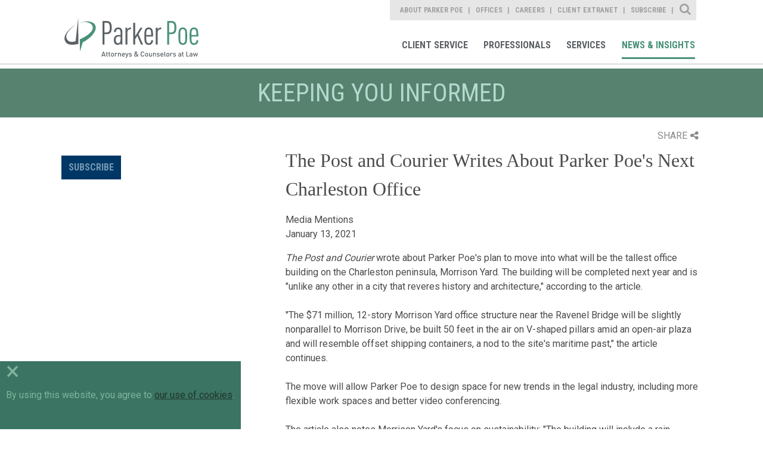

--- FILE ---
content_type: text/html; charset=utf-8
request_url: https://www.parkerpoe.com/news/2021/01/ashley-cooper-quoted-in-the-post-and-courier
body_size: 7279
content:


<!doctype html>
<html lang="en">
<head id="header"><title>
	The Post and Courier Writes About Parker Poe's Next Charleston Office  |  Parker Poe
</title><meta charset="utf-8" /><meta content="width=device-width, initial-scale=1.0" name="viewport" /><link href="/assets/images/branding/favicon.ico" rel="shortcut icon" sizes="32x32" type="image/png" /><link id="conlink" rel="canonical" href="https://www.parkerpoe.com/news/2021/01/ashley-cooper-quoted-in-the-post-and-courier" />

    <!-- apple -->
    <link href="/assets/images/branding/apple-touch-icon-114x114-precomposed.png" rel="apple-touch-icon-precomposed" sizes="114x114" type="image/png" /><link href="/assets/images/branding/apple-touch-icon-72x72-precomposed.png" rel="apple-touch-icon-precomposed" sizes="72x72" type="image/png" /><link href="/assets/images/branding/apple-touch-icon-57x57-precomposed.png" rel="apple-touch-icon-precomposed" sizes="57x57" type="image/png" /><link href="/assets/images/branding/apple-touch-icon-precomposed.png" rel="apple-touch-icon-precomposed" type="image/png" />

    <!-- stylesheets -->
    <link rel="stylesheet" type="text/css" href="//fonts.googleapis.com/css?family=Roboto:400,100,300,500,700" /><link rel="stylesheet" type="text/css" href="//fonts.googleapis.com/css?family=Roboto+Condensed:400,700,300" /><link href="/assets/styles/print.css" rel="stylesheet" media="print" /><link href="/assets/styles/styles.css?mod=20240320" rel="stylesheet" />

    <!-- Google tag (gtag.js) -->
    <script async src="https://www.googletagmanager.com/gtag/js?id=G-B2DQ9VYKX3"></script>
    <script>
        window.dataLayer = window.dataLayer || [];
        function gtag() { dataLayer.push(arguments); }
        gtag('js', new Date());
        gtag('config', 'G-B2DQ9VYKX3');
    </script>

    <script src='https://www.google.com/recaptcha/api.js'></script>
    <script src='/assets/scripts/libs/jquery/jquery.min.js'></script>
    <script data-main="/assets/scripts/config" src="/assets/scripts/libs/requirejs/require.js"></script>

    
    <link href="/assets/styles/templates/news-detail.css" rel="stylesheet">
    <link href="/assets/styles/print.css" rel="stylesheet" media="print">

 
    <script>!function(r)
{var i=document.createElement("img");i.setAttribute("src","//parkerpoe.vuture.net/security/tracker.gif?referer="+encodeURIComponent(r))}
(document.referrer);</script>



<meta  property="og:type" content="website" />
<meta  property="og:title" content="Ashley Cooper Quoted in The Post and Courier on Parker Poe's Next Charleston Office" />
<meta  property="og:description" content="The Post and Courier is Charleston's Pulitzer Prize-winning newspaper." />
<meta  property="og:image" content="https://www.parkerpoe.com/images/_wbmanaged/56462_wbc_socialimage.jpg" />
<meta  name="twitter:card" content="summary_large_image" />
<meta  name="twitter:title" content="Ashley Cooper Quoted in The Post and Courier on Parker Poe's Next Charleston Office" />
<meta  name="twitter:description" content="The Post and Courier is Charleston's Pulitzer Prize-winning newspaper." />
<meta  name="twitter:image" content="https://www.parkerpoe.com/images/_wbmanaged/56462_wbc_socialimage.jpg" />

<script type="text/javascript">
 $(document).ready(function() {
  if ($('.wb-editor-form').length>0) {
    $.getScript("/satlib/h/resource/publicWBFormScripts.ashx");
  }
 });
</script>
</head>
<body class="landing  interior--news-events">
    <a class="sr-only" href="#skip">Skip to Main Content</a>
    <form method="post" action="./shownews.aspx?show=35609" id="ctl00">
<div class="aspNetHidden">
<input type="hidden" name="__VIEWSTATE" id="__VIEWSTATE" value="/[base64]/yCdrl7+WOT27l4saTX6KNSVA3PhVKIO3AnjwGeDY=" />
</div>

<div class="aspNetHidden">

	<input type="hidden" name="__VIEWSTATEGENERATOR" id="__VIEWSTATEGENERATOR" value="C02E5F0B" />
</div>
        

<!-- mobile -->
<a href="javascript:void(0);" id="navigation__btn" class="offset--left"></a>
<div class="navigation--container__mobile">
    <div class="site-search" data-defaultbutton="search-btn-mobile">
        <div class="form--items">
            <input class="form--search" id="form--search--mobile" autocomplete="off" name="search" type="text" placeholder="What Can We Help You Find?">
            <button id="search-btn-mobile" class="form--btn" type="submit"></button>
        </div>
    </div>
    <nav role="navigation" aria-label="Parker Poe Main Navigation">
        <ul class="nav--list">
            <li class="nav--item"><a href="/clientcommitment" role="link">Client Commitment</a></li>
            <li class="nav--item"><a href="/professionals" role="link">Professionals</a></li>
            <li class="nav--item"><a href="/services" role="link">Services</a></li>
            <li class="nav--item"><a href="/news" role="link">News & Insights</a></li>
        </ul>
    </nav>
    <nav role="navigation" aria-label="Parker Poe Secondary Navigation">
        <ul class="nav--list">
            <li class="nav--item"><a href="/aboutparkerpoe/aboutus" role="link">About Parker Poe</a></li>
            <li class="nav--item"><a href="/offices" role="link">Offices</a></li>
            <li class="nav--item"><a href="/careers" role="link">Careers</a></li>
            <li class="nav--item"><a href="https://collaborate.parkerpoe.com/parkerpoe/LoginRequiredPage.action" role="link">Client Extranet</a></li>
            <li class="nav--item"><a href="https://parkerpoe.pages.dealcloud.intapp.com/subscribe.html" role="link">Subscribe</a></li>
        </ul>
    </nav>
</div>
<!-- end mobile -->

        <section id="core" class="core">
            <header class="core--header">
                

<!-- Main Navigation Starts -->
<div class="navigation--container">
    <h1><a href="/" role="link" title="Parker Poe">Parker Poe</a></h1>
    <div class="print-logo">
        <img src="/assets/images/branding/branding-main-logo.svg" />
    </div>
    <div class="nav--group">
        <nav role="navigation" aria-label="Parker Poe Secondary Navigation">
            <ul class="nav--list">
                <li class="nav--item"><a class="about" href="/aboutparkerpoe/aboutus" role="link">About Parker Poe</a></li>
                <li class="nav--item"><a class="office" href="/offices" role="link">Offices</a></li>
                <li class="nav--item"><a class="career" href="/careers" role="link">Careers</a></li>
                <li class="nav--item"><a class="" href="https://collaborate.parkerpoe.com/parkerpoe/LoginRequiredPage.action" role="link">Client Extranet</a></li>
                <li class="nav--item"><a class="" href="https://parkerpoe.pages.dealcloud.intapp.com/subscribe.html" role="link">Subscribe</a></li>
            </ul>
            <div class="sitesearch--container">
                <fieldset>
                    <div class="form--block">
                        <label class="form--label" for="form--search">Site Search</label>
                        <div class="form--items" data-defaultbutton="search-btn">
                            <input id="form--search" autocomplete="off" name="search" type="text" placeholder="What Can We Help You Find?">
                            <button id="search-btn" class="form--btn" type="submit">Search</button>
                        </div>
                    </div>
                </fieldset>
            </div>
        </nav>
        <nav role="navigation" aria-label="Parker Poe Main Navigation">
            <ul class="nav--list">
                <li class="nav--item"><a class="client" href="/client-service" role="link">Client Service</a></li>
                <li class="nav--item"><a class="bio" href="/professionals" role="link">Professionals</a></li>
                <li class="nav--item"><a class="area" href="/services" role="link">Services</a></li>
                <li class="nav--item"><a class="news" href="/news" role="link">News & Insights</a></li>
            </ul>
        </nav>
    </div>
</div>
<!-- Main Navigation Ends -->
            </header>
            <progress value="0"></progress>
            <a class="sr-only sat-noprint" name="skip"></a>
            
    <h2 class="content-heading">Keeping you informed</h2>

    <section class="content detail">
        <div class="page-tools">
            <div class="share">SHARE<i class="fa fa-share-alt"></i></div>
            <div class="share-box">
            <div class="linked-in"><a target="_blank" href="https://www.linkedin.com/shareArticle?mini=true&url=https://www.parkerpoe.com/news/2021/01/ashley-cooper-quoted-in-the-post-and-courier&title=The Post and Courier Writes About Parker Poe's Next Charleston Office">LinkedIn<i class="fa fa-linkedin-square"></i></a></div>
            <div class="twitter"><a target="_blank" href="https://twitter.com/intent/tweet?url=https://www.parkerpoe.com/news/2021/01/ashley-cooper-quoted-in-the-post-and-courier">Twitter<i class="fa fa-twitter"></i></a></div>
            <div class="email"><a href="mailto:?body=https://www.parkerpoe.com/news/2021/01/ashley-cooper-quoted-in-the-post-and-courier">Email<i class="fa fa-envelope"></i></a></div>
                <div class="print"><a href="javascript:window.print();">Print<i class="fa fa-print"></i></a></div>
            </div>
        </div>

        <div class="content--base column--two align--right">
            <h1>The Post and Courier Writes About Parker Poe's Next Charleston Office</h1>
            <h3></h3>
            <ul>
                Media Mentions
                
                <li>January 13, 2021</li>
                
            </ul>
            <article>
                <div>
                    
                </div>
                <div>
                    <p><em>T</em><em>he Post and Courier</em> wrote about Parker Poe&#39;s&nbsp;plan to move into what will be the tallest office building on the Charleston peninsula, Morrison Yard. The building will be completed next year and is &quot;unlike any other in a city that reveres history and architecture,&quot; according to the article.&nbsp;</p>

<p>&quot;The $71 million, 12-story Morrison Yard office structure near the Ravenel Bridge will be slightly nonparallel to Morrison Drive, be built 50 feet in the air on V-shaped pillars amid an open-air plaza and will resemble offset shipping containers, a nod to the site&#39;s maritime past,&quot; the article continues.&nbsp;</p>

<p>The move will allow Parker Poe to&nbsp;design space for new trends in the legal industry, including more flexible work spaces and better video conferencing.</p>

<p>The article also notes Morrison Yard&#39;s focus on sustainability: &quot;The&nbsp;building will include a rain garden, electric charging stations and courtyard, Additionally, elevators and restrooms will be installed along the western side to shield the building from the afternoon sun and help lower air conditioning cost.&quot;</p>

<p>Subscribers can read the full article here:&nbsp;<a href="https://www.postandcourier.com/business/real_estate/71m-12-story-office-building-begins-construction-on-charleston-peninsula/article_8fef3838-51ea-11eb-adea-c304eb8fbe82.html" target="_blank">$71M, 12-story office building begins construction on Charleston peninsula</a>.</p>

<p><em>The Post and Courier</em>&nbsp;is Charleston&#39;s Pulitzer Prize-winning newspaper.</p>

                </div>
            </article>
            
            
        </div>
        <aside class="sidebar--generaln">
            
            
            
            

            <a href="https://parkerpoe.pages.dealcloud.intapp.com/subscribe.html" class="btn--view">Subscribe</a>
        </aside>
    </section>

            

<!-- Footer Section starts -->
<footer id="footer">
    <section class="content--grid">
        <div class="content--mask">
            <ul class="footer-links">
                <li><a href="/sitemap" role="link">Site Map</a></li>
                <li><a href="/termsofuse" role="link">Terms of Use</a></li>
                <li><a href="/privacy-policy" role="link">Privacy Policy</a></li>
                <li><a href="/disclaimer" role="link">Disclaimer</a></li>
                <li><a href="/contactus" role="link">Contact Us</a></li>
                <li><a href="https://parkerpoe.pages.dealcloud.intapp.com/subscribe.html" role="link">Subscribe</a></li>
                <li><a target="_blank" href="https://www.bluecrossnc.com/policies-best-practices/machine-readable-files" role="link">Transparency in Coverage</a></li>
            </ul>
            <div class="social--container">
                <ul>
                    <li><a href="https://www.facebook.com/parkerpoe" role="link" target="Facebook">Facebook</a></li>
                    <li><a href="https://twitter.com/ParkerPoe" role="link" target="Twitter">Twitter</a></li>
                    <li><a href="https://www.linkedin.com/company/parker-poe-adams-&-bernstein-llp" role="link" target="Linkedin">Linkedin</a></li>
                    <li><a href="https://www.youtube.com/parkerpoe" role="link" target="Youtube">Youtube</a></li>
                    <li><a href="/rss" role="link" target="RSS Feed">RSS Feed</a></li>
                </ul>
            </div>
        </div>
    </section>
    <h6>© Copyright 2026 Parker Poe Adams & Bernstein LLP. Attorneys & Counselors at Law</h6>
</footer>
<script>
    require(['main'], function () {
        require(['jquery'], function () {
            $('footer a').each(function () {
                var a = new RegExp('/' + window.location.host + '/');
                var alink = $(this).attr("href");
                if (alink.indexOf("javascript") < 0 && alink.indexOf("#") < 0 && alink.indexOf("http") >= 0 && !a.test(alink)) {
                    $(this).attr("target", "_blank");
                }
            });
        });
    });
</script>
<!-- Footer Section Ends -->

        </section>
        <!-- CORE -->
    </form>
    
    <script type="text/javascript">
        //<![CDATA[

        require(['main'], function () {
            require(['jquery'], function () {
                $(".page-tools .share").click(function () {
                    $(this).toggleClass("open");
                    $(".share-box").slideToggle();
                });
            });
        });

        require(['main'], function () {
            require(['app/expand-collapse'], function () {

            });
        });
        //]]>
    </script>

    <div class="cookie-consent-container">
        <div class="cookie-exit">&times;</div>
        By using this website, you agree to <a href="/privacy-policy" target="_blank">our use of cookies</a>.
    </div>
    <div id="scripts">
        <script type="text/javascript">
            // custom form wrapper
            function sl_wbf_SubmitCallback(wrapper, valid) {
                var fields = wrapper.find(".wb-editor-form-element");

                var requiredfields = fields.filter("[required='required'][type='email']");
                requiredfields.each(function () {
                    var em = $(this).val();
                    var atpos = em.indexOf("@");
                    var dotpos = em.lastIndexOf(".");
                    if (atpos < 1 || dotpos < atpos + 2 || dotpos + 2 >= em.length || em.length == 0) {
                        $(this).addClass("wb-editor-form-invalid");
                        valid = false;
                    }
                    else {
                        $(this).removeClass("wb-editor-form-invalid");
                    }
                });

                if (grecaptcha.getResponse() == '') {
                    wrapper.find(".g-recaptcha").append("<div class='wb-editor-form-captcha-failed'>Captcha Failed</div>");
                    valid = false;
                }
                else {
                    wrapper.find(".g-recaptcha .wb-editor-form-captcha-failed").hide();
                }
                return valid;
            }

            $(".wb-editor-form .g-recaptcha").contents().filter(function () {
                return (this.nodeType == 3);
            }).remove();

            //<![CDATA[
            require(['main'], function () { require(['app/spamproof']); })
            require(['main'], function () {
                require(['jquery', 'app/defaultbutton'], function ($) {
                    $('#navigation__btn').on('click', function (e) {
                        e.preventDefault();
                        return $('body').toggleClass("offset--left");
                    });

                    $('#search-btn-mobile').on('click', function (e) {
                        e.preventDefault();

                        var keyword = $('.site-search #form--search--mobile').val();
                        if (keyword != '' && keyword != 'What Can We Help You Find?') {
                            document.location.href = '/search?qu=' + keyword;
                        }
                        return false;
                    });
                });
            });

            require(['main'], function () {
                require(['jquery', 'app/defaultbutton', 'app/progress-polyfill'], function ($) {

                    $('header a').each(function () {
                        var a = new RegExp('/' + window.location.host + '/');
                        var alink = $(this).attr("href");
                        if (alink.indexOf("javascript") < 0 && alink.indexOf("#") < 0 && alink.indexOf("http") >= 0 && !a.test(alink)) {
                            $(this).attr("target", "_blank");
                        }
                    });
                    $(document).on('ready', function () {
                        var winHeight = $(window).height(),
                            docHeight = $(document).height(),
                            progressBar = $('progress'),
                            max, value;

                        /* Set the max scrollable area */
                        max = docHeight - winHeight;
                        progressBar.attr('max', max);

                        $(document).on('scroll', function () {
                            value = $(window).scrollTop();
                            progressBar.attr('value', value);
                        });

                        $(window).on('resize', function () {
                            winHeight = $(window).height(),
                            docHeight = $(document).height();

                            max = docHeight - winHeight;
                            progressBar.attr('max', max);

                            value = $(window).scrollTop();
                            progressBar.attr('value', value);
                        });
                    });

                    $('.sitesearch--container .form--label').on('click', function () {
                        $('.core--header .form--items').slideToggle();
                        $(this).toggleClass('close');
                        if ($(this).hasClass('close')) {
                            $('input#form--search').focus();
                        }
                    });

                    $('#search-btn').click(function (e) {
                        e.preventDefault();

                        var keyword = $('.sitesearch--container #form--search').val();
                        if (keyword != '' && keyword != 'What Can We Help You Find?') {
                            document.location.href = '/search?qu=' + keyword;
                        }
                        return false;
                    });

                    // automatic markup mods for youtube iframes
                    $('iframe').filter(function () {
                        var src = $(this).attr('src');
                        if (src != null) {
                            src = src.toLowerCase();
                            return (src.indexOf('youtube.com') > 0 || src.indexOf('youtu.be') > 0);
                        }
                        else {
                            return false;
                        }
                    }).each(function () {
                        // strip the embed container if it exists
                        var parent = $(this).parent('.embed-container').removeClass('embed-container');
                        $(this).wrap('<div class="js-iframe-videowrap"></div>');
                    });

                });
            });
            //]]>

        jQuery(document).ready(function () {
            if (!cookie_bar_exists()) {
                $(".cookie-consent-container").fadeIn();
            }

            $(".cookie-exit").on("click", function () {
                $(".cookie-consent-container").fadeOut();
                cookie_bar_set_cookie();
            });

            setTimeout(function () {
                $(".cookie-consent-container").fadeOut();
                cookie_bar_set_cookie();
            }, 10000);

        });

        function cookie_bar_exists() {
            var name = "SAT-CBD=";
            var ca = document.cookie.split(';');
            for (var i = 0; i < ca.length; i++) {
                var c = ca[i];
                while (c.charAt(0) == ' ') {
                    c = c.substring(1);
                }
                if (c.indexOf(name) == 0) {
                    if (c.substring(name.length, c.length).length > 0) {
                        return true;
                    }
                    return false;
                }
            }
            return false;
        }

        function cookie_bar_set_cookie() {
            var d = new Date();
            d.setTime(d.getTime() + (365 * 24 * 60 * 60 * 1000));
            var expires = "expires=" + d.toUTCString();
            document.cookie = "SAT-CBD=true;" + expires + ";path=/";
        }


        </script>

    </div>
</body>
</html>
<!-- Cached:1/26/2026 10:44:40 AM -->